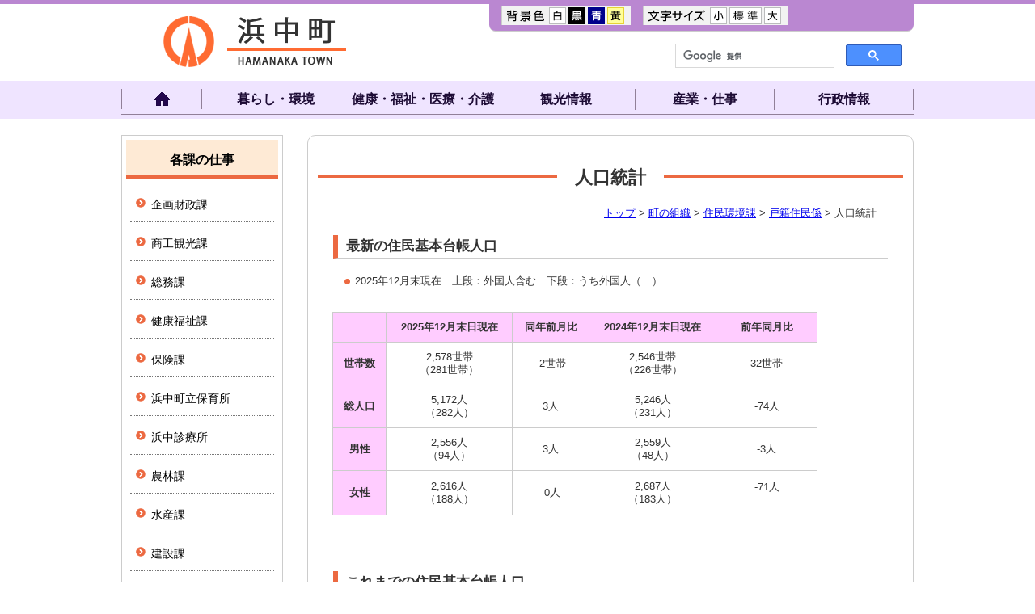

--- FILE ---
content_type: text/html
request_url: https://www.townhamanaka.jp/kakuka/juuminkankyouka/kosekijuumin/2017-0428-1510-29.html
body_size: 5893
content:
<?xml version="1.0" encoding="UTF-8"?>
<!DOCTYPE html PUBLIC "-//W3C//DTD XHTML 1.0 Transitional//EN" "http://www.w3.org/TR/xhtml1/DTD/xhtml1-transitional.dtd">
<html xmlns="http://www.w3.org/1999/xhtml" xml:lang="ja" lang="ja">
<head>
<meta http-equiv="Content-Type" content="text/html; charset=UTF-8" />
<meta http-equiv="Content-Style-Type" content="text/css" />
<meta http-equiv="Content-Script-Type" content="text/javascript" />
<title>人口統計｜町の組織｜浜中町ホームページ</title>
<meta name="description" content="北海道浜中町の公式ホームページです。霧多布湿原や数々の湾と島を有する自然豊かな漁業と酪農の町です。町の情報や住民の皆様へのお知らせなどをお届けいたします。" />
<meta name="keywords" content="浜中町,北海道,霧多布,湿原,酪農,漁業,牛乳,温泉,岬,灯台,はなみずき,ロケ地,乗馬,昆布,エゾカンゾウ,はなしょうぶ,わたすげ,ルパン三世,モンキーパンチ,風力発電,風車,カヌー,エトピリカ,白樺,展望台" />
<meta name="copyright" content="HAMANAKA Town" />
<meta name="author" content="北海道浜中町" />
<link rel="stylesheet" type="text/css" href="../../../css/base.css" media="all" />
<link rel="stylesheet" type="text/css" href="../../../css/content.css" media="all" />
<link rel="stylesheet" type="text/css" href="../../../css/block.css" media="all" />
<!-- WCVPASTE!html!../../../parts-head.html --><link rel="stylesheet" type="text/css" href="/css/bg_w.css" media="screen" id="bgcolor" />
<link rel="alternate stylesheet" type="text/css" href="/css/bg_bk.css" title="背景色－黒" media="screen" />
<link rel="alternate stylesheet" type="text/css" href="/css/bg_bl.css" title="背景色－青" media="screen" />
<link rel="alternate stylesheet" type="text/css" href="/css/bg_yl.css" title="背景色－黄色" media="screen" />
<link rel="shortcut icon" href="../../../images/base/favicon.ico" />
<script type="text/javascript" src="/js/jquery.js"></script>
<script type="text/javascript" src="/js/jquery.cookie.js"></script>
<script type="text/javascript" src="/js/base.js"></script>
<script type="text/javascript" src="/js/jquery.bxslider.js"></script>
<meta name="google-translate-customization" content="7ee16042a21fa75c-29e15a60ef1a8c20-g207aa86d54f784ea-1d" />
<meta name="viewport" content="width=device-width, user-scalable=no, initial-scale=1, maximum-scale=1" />

<script>
  (function(i,s,o,g,r,a,m){i['GoogleAnalyticsObject']=r;i[r]=i[r]||function(){
  (i[r].q=i[r].q||[]).push(arguments)},i[r].l=1*new Date();a=s.createElement(o),
  m=s.getElementsByTagName(o)[0];a.async=1;a.src=g;m.parentNode.insertBefore(a,m)
  })(window,document,'script','https://www.google-analytics.com/analytics.js','ga');

  ga('create', 'UA-96259833-1', 'auto');
  ga('send', 'pageview');

</script><!-- /WCVPASTE -->
<!-- WCVINDEX!../../../index.html#shinchaku-top -->
<!-- WCVINDEX!../../../shinchaku/index.html#shinchaku_list -->
<!-- WCVINDEX!../index.html#oshirase -->
<!-- WCVINDEX!../list.html#oshirase -->
<!-- WCVINDEX!../../index.html#oshirase -->
<!-- WCVINDEX!../../list.html#oshirase -->
<!-- WCVINDEX!../../../rss/feed.rss#rss1 -->
<!-- WCVINDEX!../../../rss/feed.rss#rss2 -->
</head>
<body>
<!-- ヘッダーここから -->
<div id="header">
<!-- WCVPASTE!html!../../../parts-header.html --><script type="text/javascript" src="/js/smartphone.js"></script>
<script type="text/javascript" src="/js/spconfig.js"></script>
<div id="header-main">
<h1 id="header-logo"><!-- WCVIMAGE!limit235 --><a href="../../../index.html"><img src="../../../images/base/header-logo.png" alt="浜中町" width="235" height="75" /></a></h1>
<div id="header-belt">
<p id="header-skipnavi"><a href="#content">本文へ移動する</a></p>
<noscript><p id="header-noscript">文字サイズ・背景色の変更、サイト内検索、翻訳機能が利用できます。Javascriptを有効にしてください。</p></noscript>
<dl id="header-bgcolor">
    <dt><img src="../../../images/base/header-bgcolor_title.gif" alt="背景色" width="48" height="21" /></dt>
    <dd id="bg_w"><img src="../../../images/base/header-bgcolor_wh.gif" alt="白" width="21" height="21" title="背景色を白に変更する" /></dd>
    <dd id="bg_bk"><img src="../../../images/base/header-bgcolor_bk.gif" alt="黒" width="21" height="21" title="背景色を黒に変更する" /></dd>
    <dd id="bg_bl"><img src="../../../images/base/header-bgcolor_bl.gif" alt="青" width="21" height="21" title="背景色を青に変更する" /></dd>
    <dd id="bg_yl"><img src="../../../images/base/header-bgcolor_yl.gif" alt="黄" width="21" height="21" title="背景色を黄色に変更する" /></dd>
</dl>
<dl id="header-fontsize">
    <dt><img src="../../../images/base/header-fontsize_title.gif" alt="文字サイズ" width="72" height="21" /></dt>
    <dd id="fontsize_s"><img src="../../../images/base/header-fontsize_small.gif" alt="小さく" width="21" height="21" title="文字サイズを小さくする" /></dd>
    <dd id="fontsize_m"><img src="../../../images/base/header-fontsize_reset.gif" alt="標準" width="40" height="21" title="文字サイズを標準にする" /></dd>
    <dd id="fontsize_l"><img src="../../../images/base/header-fontsize_large.gif" alt="大さく" width="21" height="21" title="文字サイズを大きくする" /></dd>
</dl>
<div id="header-translate">
<div id="google_translate_element"></div><script type="text/javascript">
function googleTranslateElementInit() {
  new google.translate.TranslateElement({pageLanguage: 'ja', includedLanguages: 'en,ja,zh-CN,zh-TW', layout: google.translate.TranslateElement.InlineLayout.SIMPLE}, 'google_translate_element');
}
</script><script type="text/javascript" src="//translate.google.com/translate_a/element.js?cb=googleTranslateElementInit"></script>
</div>
</div>
<div id="header-search">
<script>
(function() {
	var cx = '010535082649582124202:sq1r6ey2mwo';
	var gcse = document.createElement('script');
	gcse.type = 'text/javascript';
    gcse.async = true;
    gcse.src = 'https://cse.google.com/cse.js?cx=' + cx;
    var s = document.getElementsByTagName('script')[0];
    s.parentNode.insertBefore(gcse, s);
})();
</script>
<gcse:searchbox-only></gcse:searchbox-only>
</div>
</div>
<!-- スマートフォン用ここから -->
<p id="sp_menu_btn"><a href="javascript:void(0);">MENU</a></p>
<div id="sp_navi_wrap">
<p id="top_close"><a class="close" href="javascript:void(0);">閉じる</a></p>
<div id="sp_navi">
<ul>
<!-- WCVTABLE!rows/sp-menu.rows -->
<!-- wcvrow!SPメニュー!14909522930 -->
<li><!-- wcvtext --><a href="../../../index.html">ホーム</a><!-- /wcvtext --></li>
<!-- /wcvrow -->
<!-- wcvrow!SPメニュー!14909522931 -->
<li><!-- wcvtext --><a href="../../../kurashi_kankyou/index.html">暮らし・環境</a><!-- /wcvtext --></li>
<!-- /wcvrow -->
<!-- wcvrow!SPメニュー!14909522932 -->
<li><!-- wcvtext --><a href="../../../kenkou_fukushi_iryou/index.html">健康・福祉・医療・介護</a><!-- /wcvtext --></li>
<!-- /wcvrow -->
<!-- wcvrow!SPメニュー!14909522933 -->
<li><!-- wcvtext --><a href="../../../kankou/index.html">観光情報</a><!-- /wcvtext --></li>
<!-- /wcvrow -->
<!-- wcvrow!SPメニュー!14909522934 -->
<li><!-- wcvtext --><a href="../../../sangyou_shigoto/index.html">産業・仕事</a><!-- /wcvtext --></li>
<!-- /wcvrow -->
<!-- wcvrow!SPメニュー!14909524610 -->
<li><!-- wcvtext --><a href="../../../gyousei/index.html">行政情報</a><!-- /wcvtext --></li>
<!-- /wcvrow -->
<!-- /WCVTABLE -->
</ul>
<ul id="sp_navi_sub">
<!-- WCVTABLE!rows/sp-menu.rows -->
<!-- wcvrow!SPメニュー!14909525580 -->
<li><!-- wcvtext --><a href="../../../website/2017-0402-2251-12.html">サイトポリシー</a><!-- /wcvtext --></li>
<!-- /wcvrow -->
<!-- wcvrow!SPメニュー!14909525583 -->
<li><!-- wcvtext --><a href="../../../website/sitemap.html">サイトマップ</a><!-- /wcvtext --></li>
<!-- /wcvrow -->
<!-- wcvrow!SPメニュー!14909525585 -->
<li><!-- wcvtext --><a href="../../../contact/index.html">ご意見・ご要望</a><!-- /wcvtext --></li>
<!-- /wcvrow -->
<!-- /WCVTABLE --></ul>
<p id="bottom_close"><a class="close" href="javascript:void(0);">閉じる</a></p>
</div>
</div>
<!-- /スマートフォン用ここまで --><!-- /WCVPASTE -->
<div id="globalnavi_wrapper">
<!-- WCVPASTE!html!../../../parts-globalnavi.html --><ul id="globalnavi">
    <li id="globalnavi-top"><a href="../../../index.html"><img src="../../../images/gmenu/globalnavi-top.gif" alt="ホーム" /></a></li>
    <li id="globalnavi-kurashi"><!-- WCVTEXT --><a href="../../../kurashi_kankyou/index.html">暮らし・環境</a><!-- /WCVTEXT --></li>
    <li id="globalnavi-kenkou"><!-- WCVTEXT --><a href="../../../kenkou_fukushi_iryou/index.html">健康・福祉・医療・介護</a><!-- /WCVTEXT --></li>
    <li id="globalnavi-kyouiku"><!-- WCVTEXT --><a href="../../../kankou/index.html">観光情報</a><!-- /WCVTEXT --></li>
    <li id="globalnavi-sangyou"><!-- WCVTEXT --><a href="../../../sangyou_shigoto/index.html">産業・仕事</a><!-- /WCVTEXT --></li>
    <li id="globalnavi-gyousei"><!-- WCVTEXT --><a href="../../../gyousei/index.html">行政情報</a><!-- /WCVTEXT --></li>
</ul><!-- /WCVPASTE -->
</div>
</div>
<!-- ヘッダーここまで -->

<hr class="hide" />

<!-- コンテンツここから -->
    
<div id="container">
<div id="content">
    <h1><span><!-- WCVTITLE -->人口統計<!-- /WCVTITLE --></span></h1>
    <p id="crumb"><!-- WCVCRUMBS!&gt;!pc --><a href="../../../index.html">トップ</a> &gt; <a href="../../">町の組織</a> &gt; <a href="../">住民環境課</a> &gt; <a href="./">戸籍住民係</a> &gt; 人口統計<!-- /WCVCRUMBS --></p>
    <!-- WCVTABLE!../../../rows/import.rows -->
    <!-- WCVROW!編集!0001 -->
    <!-- wcvx_area_editor!0 --><h3>最新の住民基本台帳人口</h3>

<ul>
	<li>2025年12月末現在　上段：外国人含む　下段：うち外国人（　）</li>
</ul>

<table border="1" cellpadding="1" cellspacing="1" style="width: 600px; height: 200px;">
	<tbody>
		<tr>
			<td style="text-align: center; background-color: rgb(255, 204, 255);">&nbsp;</td>
			<td style="text-align: center; background-color: rgb(255, 204, 255);"><strong>2025年12月末日現在</strong></td>
			<td style="text-align: center; background-color: rgb(255, 204, 255);"><strong>同年前月比</strong></td>
			<td style="text-align: center; background-color: rgb(255, 204, 255);"><strong>2024年12月末日現在</strong></td>
			<td style="text-align: center; background-color: rgb(255, 204, 255);"><strong>前年同月比</strong></td>
		</tr>
		<tr>
			<td style="text-align: center; background-color: rgb(255, 204, 255);"><strong>世帯数</strong></td>
			<td style="text-align: center;">2,578世帯<br />
			（281世帯）</td>
			<td style="text-align: center;">-2世帯</td>
			<td style="text-align: center;">2,546世帯<br />
			（226世帯）</td>
			<td style="text-align: center;">32世帯</td>
		</tr>
		<tr>
			<td style="text-align: center; background-color: rgb(255, 204, 255);"><strong>総人口</strong></td>
			<td style="text-align: center;">5,172人<br />
			（282人）</td>
			<td style="text-align: center;">3人</td>
			<td style="text-align: center;">5,246人<br />
			（231人）</td>
			<td style="text-align: center;">-74人</td>
		</tr>
		<tr>
			<td style="text-align: center; background-color: rgb(255, 204, 255);"><strong>男性</strong></td>
			<td style="text-align: center;">2,556人<br />
			（94人）</td>
			<td style="text-align: center;">3人</td>
			<td style="text-align: center;">2,559人<br />
			（48人）</td>
			<td style="text-align: center;">-3人</td>
		</tr>
		<tr>
			<td style="text-align: center; background-color: rgb(255, 204, 255);"><strong>女性</strong></td>
			<td style="text-align: center;">2,616人<br />
			（188人）</td>
			<td style="text-align: center;">&nbsp;0人</td>
			<td style="text-align: center;">2,687人<br />
			（183人）</td>
			<td style="text-align: center;">
			<p>-71人</p>
			</td>
		</tr>
	</tbody>
</table>

<p>　　</p>

<h3>これまでの住民基本台帳人口　</h3>

<ul>
	<li>上段：外国人含む　　下段：うち外国人（　）</li>
</ul>

<table border="1" cellpadding="1" cellspacing="1" style="width: 600px;">
	<tbody>
		<tr>
			<td style="text-align: center; background-color: rgb(255, 204, 255);">&nbsp;</td>
			<td style="text-align: center; background-color: rgb(255, 204, 255);"><strong>総人口</strong></td>
			<td style="text-align: center; background-color: rgb(255, 204, 255);"><strong>男性</strong></td>
			<td style="text-align: center; background-color: rgb(255, 204, 255);"><strong>女性</strong></td>
			<td style="text-align: center; background-color: rgb(255, 204, 255);"><strong>世帯数</strong></td>
		</tr>
		<tr>
			<td style="text-align: center; background-color: rgb(255, 204, 255);">
			<p><strong>2025年11月</strong></p>
			</td>
			<td style="text-align: center;">5,169人<br />
			（275人）</td>
			<td style="text-align: center;">2,553人<br />
			（88人）</td>
			<td style="text-align: center;">2,616人<br />
			（187人）</td>
			<td style="text-align: center;">2,580世帯<br />
			（274世帯）</td>
		</tr>
		<tr>
			<td style="text-align: center; background-color: rgb(255, 204, 255);">
			<p><strong>2025年10月</strong></p>
			</td>
			<td style="text-align: center;">5,168人<br />
			（270人）</td>
			<td style="text-align: center;">2,552人<br />
			（86人）</td>
			<td style="text-align: center;">2,616人<br />
			（184人）</td>
			<td style="text-align: center;">2,578世帯<br />
			（269世帯）</td>
		</tr>
		<tr>
			<td style="text-align: center; background-color: rgb(255, 204, 255);"><strong>2025年9月</strong></td>
			<td style="text-align: center;">5,173人<br />
			（270人）</td>
			<td style="text-align: center;">2,552人<br />
			（85人）</td>
			<td style="text-align: center;">2,621人<br />
			（185人）</td>
			<td style="text-align: center;">2,580世帯<br />
			（269世帯）</td>
		</tr>
		<tr>
			<td style="text-align: center; background-color: rgb(255, 204, 255);"><strong>2025年８月</strong></td>
			<td style="text-align: center;">5,185人<br />
			（267人）</td>
			<td style="text-align: center;">2,556人<br />
			（84人）</td>
			<td style="text-align: center;">2,629人<br />
			（183人）</td>
			<td style="text-align: center;">2,588世帯<br />
			（266世帯）</td>
		</tr>
		<tr>
			<td style="text-align: center; background-color: rgb(255, 204, 255);"><strong>2025年７月</strong></td>
			<td style="text-align: center;">5,182人<br />
			（267人）</td>
			<td style="text-align: center;">2,553人<br />
			（81人）</td>
			<td style="text-align: center;">2,629人<br />
			（186人）</td>
			<td style="text-align: center;">2,582世帯<br />
			（263世帯）</td>
		</tr>
		<tr>
			<td style="text-align: center; background-color: rgb(255, 204, 255);"><strong>2025年6月</strong></td>
			<td style="text-align: center;">5,171人<br />
			（250人）</td>
			<td style="text-align: center;">2,548人<br />
			（69人）</td>
			<td style="text-align: center;">2,623人<br />
			（181人）</td>
			<td style="text-align: center;">2,565世帯<br />
			（246世帯）</td>
		</tr>
		<tr>
			<td style="text-align: center; background-color: rgb(255, 204, 255);"><strong>2025年5月</strong></td>
			<td style="text-align: center;">5,169人<br />
			（234人）</td>
			<td style="text-align: center;">2,551人<br />
			（64人）</td>
			<td style="text-align: center;">2,618人<br />
			（170人）</td>
			<td style="text-align: center;">2,558世帯<br />
			（230世帯）</td>
		</tr>
		<tr>
			<td style="text-align: center; background-color: rgb(255, 204, 255);"><strong>2025年４月</strong></td>
			<td style="text-align: center;">5,184人<br />
			（244人）</td>
			<td style="text-align: center;">2,553人<br />
			（61人）</td>
			<td style="text-align: center;">2,631人<br />
			（183人）</td>
			<td style="text-align: center;">2,572世帯<br />
			（240世帯）</td>
		</tr>
		<tr>
			<td style="text-align: center; background-color: rgb(255, 204, 255);">
			<p><strong>2025年３月</strong></p>
			</td>
			<td style="text-align: center;">5,149人<br />
			（233人）</td>
			<td style="text-align: center;">2,520人<br />
			（55人）</td>
			<td style="text-align: center;">2,629人<br />
			（178人）</td>
			<td style="text-align: center;">2,523世帯<br />
			（230世帯）</td>
		</tr>
		<tr>
			<td style="text-align: center; background-color: rgb(255, 204, 255);"><strong>2025年2月</strong></td>
			<td style="text-align: center;">5,220人<br />
			（227人）</td>
			<td style="text-align: center;">2,551人<br />
			（51人）</td>
			<td style="text-align: center;">2,669人<br />
			（176人）</td>
			<td style="text-align: center;">2,532世帯<br />
			（221世帯）</td>
		</tr>
		<tr>
			<td style="text-align: center; background-color: rgb(255, 204, 255);"><strong>2025年1月</strong></td>
			<td style="text-align: center;">5,233人<br />
			（229人）</td>
			<td style="text-align: center;">2,552人<br />
			（48人）</td>
			<td style="text-align: center;">2,681人<br />
			（181人）</td>
			<td style="text-align: center;">2,539世帯<br />
			（224世帯）</td>
		</tr>
		<tr>
			<td style="text-align: center; background-color: rgb(255, 204, 255);"><strong>2024年12月</strong></td>
			<td style="text-align: center;">5,246人<br />
			（231人）</td>
			<td style="text-align: center;">2,559人<br />
			（48人）</td>
			<td style="text-align: center;">2,687人<br />
			（183人）</td>
			<td style="text-align: center;">2,546世帯<br />
			（226世帯）</td>
		</tr>
	</tbody>
</table>
<!-- /wcvx_area_editor -->
    <!-- /WCVROW -->
    <!-- WCVROW!お問い合わせ先!0002 -->
    <div class="contactarea">
        <h2><span>この記事に関するお問い合わせ先</span></h2>
        <!-- WCVTABLE!../../../rows/sign.rows -->
        <!-- WCVROW!署名KIT!0003 -->
        <!-- WCVX_sign_manage|24!1 --><p>浜中町役場 住民環境課 戸籍住民係<br />
〒088-1592 北海道厚岸郡浜中町湯沸445番地<br />
電話番号：0153-62-2184</p><!-- /WCVX_sign_manage -->
        <!-- /WCVROW -->
        <!-- /WCVTABLE -->
    </div>
    <!-- /WCVROW -->
        <!-- /WCVTABLE --><div id="newsicon">
        <!-- WCVIMAGE_FIX!newsicon --><img width="80" height="18" alt="お知らせアイコン" src="../../../images/icon/shinchaku_oshirase.gif" />
    </div> 
    <div class="btt_top">
        <p class="btt"><a href="#header">ページの先頭へ</a></p>
    </div>
</div>

<hr class="hide" />

<div id="side">
    <!-- WCVPASTE!html!../../parts-sidemenu.html --><ul id="sidenavi">
    <!-- WCVPARAM!stay_class!stay -->
    <!-- WCVTABLE!../rows/side/sidenavi1.rows -->
    <!-- WCVROW!サイドナビ(2階層目以降)!0001 -->
    <li><!-- WCVTEXT --><a href="../../index.html"><span class="text_black">各課の仕事</span></a><!-- /WCVTEXT -->
        <ul>
            <!-- WCVTABLE!../rows/side/sidenavi2.rows -->
            <!-- WCVROW!サイドナビ(2階層目追加)!0003 -->
            <li><!-- WCVTEXT --><a href="../../kikakuzaiseika/index.html">企画財政課</a><!-- /WCVTEXT --></li>
            <!-- /WCVROW -->
            <!-- WCVROW!サイドナビ(2階層目追加)!14452362990 -->
            <li><!-- WCVTEXT --><a href="../../syoukoukankouka/index.html">商工観光課</a><!-- /WCVTEXT --></li>
            <!-- /WCVROW -->
            <!-- WCVROW!サイドナビ(2階層目追加)!14452362991 -->
            <li><!-- WCVTEXT --><a href="../../soumuka/index.html">総務課</a><!-- /WCVTEXT --></li>
            <!-- /WCVROW -->
            <!-- WCVROW!サイドナビ(2階層目追加)!14879417940 -->
<li><!-- WCVTEXT --><a href="../../kenkoufukushika/index.html">健康福祉課</a><!-- /WCVTEXT --></li>
<!-- /WCVROW -->
<!-- WCVROW!サイドナビ(2階層目追加)!16488006870 -->
<li><!-- WCVTEXT --><a href="../../hokenka/index.html">保険課</a><!-- /WCVTEXT --></li>
<!-- /WCVROW -->
<!-- WCVROW!サイドナビ(2階層目追加)!14879417941 -->
<li><!-- WCVTEXT --><a href="../../hoikujyo/index.html">浜中町立保育所</a><!-- /WCVTEXT --></li>
<!-- /WCVROW -->
<!-- WCVROW!サイドナビ(2階層目追加)!14879417942 -->
<li><!-- WCVTEXT --><a href="../../hamanakashinryoujyo/index.html">浜中診療所</a><!-- /WCVTEXT --></li>
<!-- /WCVROW -->
<!-- WCVROW!サイドナビ(2階層目追加)!14879417943 -->
<li><!-- WCVTEXT --><a href="../../nourinka/index.html">農林課</a><!-- /WCVTEXT --></li>
<!-- /WCVROW -->
<!-- WCVROW!サイドナビ(2階層目追加)!14879417944 -->
<li><!-- WCVTEXT --><a href="../../suisanka/index.html">水産課</a><!-- /WCVTEXT --></li>
<!-- /WCVROW -->
<!-- WCVROW!サイドナビ(2階層目追加)!14879417945 -->
<li><!-- WCVTEXT --><a href="../../kensetuka/index.html">建設課</a><!-- /WCVTEXT --></li>
<!-- /WCVROW -->
<!-- WCVROW!サイドナビ(2階層目追加)!14879417946 -->
<li><!-- WCVTEXT --><a href="../../jougesuidouka/index.html">上下水道課</a><!-- /WCVTEXT --></li>
<!-- /WCVROW -->
<!-- WCVROW!サイドナビ(2階層目追加)!14879417947 -->
<li><!-- WCVTEXT --><a href="../index.html">住民環境課</a><!-- /WCVTEXT --></li>
<!-- /WCVROW -->
<!-- WCVROW!サイドナビ(2階層目追加)!16488007010 -->
<li><!-- WCVTEXT --><a href="../hamanaka_shisyo/index.html">浜中支所</a><!-- /WCVTEXT --></li>
<!-- /WCVROW -->
<!-- WCVROW!サイドナビ(2階層目追加)!16488007011 -->
<li><!-- WCVTEXT --><a href="../tyanai_shisyo/index.html">茶内支所</a><!-- /WCVTEXT --></li>
<!-- /WCVROW -->
<!-- WCVROW!サイドナビ(2階層目追加)!14879417948 -->
<li><!-- WCVTEXT --><a href="../../zeimuka/index.html">税務課</a><!-- /WCVTEXT --></li>
<!-- /WCVROW -->
<!-- WCVROW!サイドナビ(2階層目追加)!14879418130 -->
<li><!-- WCVTEXT --><a href="../../bousaitaisaku/index.html">防災対策室</a><!-- /WCVTEXT --></li>
<!-- /WCVROW -->
<!-- WCVROW!サイドナビ(2階層目追加)!14879418131 -->
<li><!-- WCVTEXT --><a href="../../kanrika/index.html">教育委員会管理課</a><!-- /WCVTEXT --></li>
<!-- /WCVROW -->
<!-- WCVROW!サイドナビ(2階層目追加)!14879418132 -->
<li><!-- WCVTEXT --><a href="../../shidoushitsu/2017-0307-2140-13.html">教育委員会指導室</a><!-- /WCVTEXT --></li>
<!-- /WCVROW -->
<!-- WCVROW!サイドナビ(2階層目追加)!14879418133 -->
<li><!-- WCVTEXT --><a href="../../kyouikuiinkaisyougaigakusyuka/index.html">教育委員会生涯学習課</a><!-- /WCVTEXT --></li>
<!-- /WCVROW -->
<!-- WCVROW!サイドナビ(2階層目追加)!14888951550 -->
<li><!-- WCVTEXT --><a  href="../../sougoubunkacenter/index.html">教育委員会総合文化センター</a><!-- /WCVTEXT --></li>
<!-- /WCVROW -->
<!-- WCVROW!サイドナビ(2階層目追加)!14888951551 -->
<li><!-- WCVTEXT --><a  href="../../gakkoukyuusyokucenter/index.html">浜中町学校給食センター</a><!-- /WCVTEXT --></li>
<!-- /WCVROW -->
<!-- WCVROW!サイドナビ(2階層目追加)!14888951552 -->
<li><!-- WCVTEXT --><a  href="../../koutougakkou/2017-0307-2127-13.html">霧多布高等学校</a><!-- /WCVTEXT --></li>
<!-- /WCVROW -->
<!-- WCVROW!サイドナビ(2階層目追加)!14888951553 -->
<li><!-- WCVTEXT --><a  href="../../gikaijimukyoku/index.html">議会事務局</a><!-- /WCVTEXT --></li>
<!-- /WCVROW -->
<!-- WCVROW!サイドナビ(2階層目追加)!14879418134 -->
<li><!-- WCVTEXT --><a href="../../kansajimukyoku/index.html">監査事務局</a><!-- /WCVTEXT --></li>
<!-- /WCVROW -->
<!-- WCVROW!サイドナビ(2階層目追加)!14879418135 -->
<li><!-- WCVTEXT --><a href="../../senkyokanriiinkaijimukyoku/index.html">選挙管理委員会事務局</a><!-- /WCVTEXT --></li>
<!-- /WCVROW -->
<!-- WCVROW!サイドナビ(2階層目追加)!14879418136 -->
<li><!-- WCVTEXT --><a href="../../nougyouiinkaijimukyoku/index.html">農業委員会事務局</a><!-- /WCVTEXT --></li>
<!-- /WCVROW -->
<!-- /WCVTABLE -->
        </ul>
    </li>
    <!-- /WCVROW -->
    <!-- /WCVTABLE --></ul>
<!-- WCVTABLE!../rows/side-banner.rows -->
<!-- /WCVTABLE --><!-- /WCVPASTE -->
</div>

</div>
<!-- コンテンツここまで -->

<hr class="hide" />

<!-- フッターここから -->
<!-- WCVPASTE!html!../../../parts-footer.html --><!-- スマートフォン表示切替ここから -->
<div id="modeswitch" style="display:none;">
<dl>
<dt>表示：</dt>
<dt><a id="modeswitch1" href="#header">スマートフォン</a></dt>
<dt><a id="modeswitch2" href="#header">PC</a></dt>
</dl>
</div>
<!-- /スマートフォン表示切替ここまで -->
<div id="footer">
<div id="footer-inner">
    <p class="footer-name"><span><!-- WCVTEXT -->浜中町役場<!-- /WCVTEXT --></span><!-- WCVTEXT -->笑顔輝く共創のふるさとを　未来へ　自然とともに生きる　豊かな大地と海のまち　はまなか<!-- /WCVTEXT --></p>
    <address><!-- WCVTEXT -->〒088-1592　北海道厚岸郡浜中町湯沸445番地　電話番号 0153-62-2111(代表)　Fax番号 0153-62-2229<!-- /WCVTEXT --></address>
    <ul id="footer-navi">
    <!-- WCVTABLE!rows/list.rows -->
		<!--wcvrow!リスト!0002--><li><!-- WCVTEXT --><a href="/rss/feed.rss">RSS</a><!-- /WCVTEXT --></li><!-- /WCVROW --><!--wcvrow!リスト!0004--><li><!-- WCVTEXT --><a href="../../../website/sitemap.html">サイトマップ</a><!-- /WCVTEXT --></li><!-- /WCVROW --><!--wcvrow!リスト!0001--><li><!-- WCVTEXT --><a href="../../../website/2017-0402-2251-12.html">サイトポリシー</a><!-- /WCVTEXT --></li><!-- /WCVROW -->
        
		        
                <!--wcvrow!リスト!0006--><li><!-- WCVTEXT --><a href="../../../contact/index.html">ご意見・ご要望</a><!-- /WCVTEXT --></li><!-- /WCVROW -->
    <!-- /WCVTABLE --></ul>
</div>
</div>
<p id="footer-copyright"><!-- WCVTEXT -->Copyright &copy; 2016 HAMANAKA Town Office. All Rights Reserved.<!-- /WCVTEXT --></p><!-- /WCVPASTE -->
<!-- フッターここまで -->
<script type="text/javascript" src="/_Incapsula_Resource?SWJIYLWA=719d34d31c8e3a6e6fffd425f7e032f3&ns=1&cb=968999717" async></script></body>
</html>

--- FILE ---
content_type: text/css
request_url: https://www.townhamanaka.jp/css/base.css
body_size: 3434
content:
@charset "UTF-8";

/* =========================================================================
　base.css （全ページ共通の設定）

　目　次

　1.リセット
　2.body
　3.各要素
　4.ヘッダー
　5.コンテナ（コンテンツ＋サイド）
　6.コンテンツ
　7.サイド
　8.フッター
========================================================================= */

/* -------------------------------------------------------------------------
 1.リセット
------------------------------------------------------------------------- */
html,body,div,
blockquote,pre,
dl,dt,dd,
form,input,textarea,select,option,optgroup,button,label,fieldset,legend {
	font-size: 100%;
	margin: 0;
	padding: 0;
}
img {
	border: 0;
	vertical-align: bottom;
}

/* -------------------------------------------------------------------------
 2.body
------------------------------------------------------------------------- */
body {
	min-width: 980px;
	color: #333;
	font-size: 80%;
	font-family: 'Lucida Grande', 'Hiragino Kaku Gothic ProN', Meiryo, sans-serif;
	background: #FFF;
	line-height: 1.2;
}

/* テキストリンクの設定
---------------------------------------------------------------------- */
a:link {
}
a:visited {
}
a:hover,
a:active,
a:focus {
	color: #F00;
}

/* 非表示の設定
---------------------------------------------------------------------- */
hr.hide {
	display: none;
}

/* -------------------------------------------------------------------------
 3.各要素
------------------------------------------------------------------------- */

/* h1
---------------------------------------------------------------------- */
h1 {
	font-size: 170%;
	font-weight: bold;
	margin: 0 0 20px;
	padding: 25px 5px;
	line-height: 1.1;
	text-align: center;
}

#content h1 {
    position: relative;
    margin: 15px 12px 0;
    padding: 25px 0px;
    overflow: hidden;
}

#content h1 span {
	position: relative;
	z-index: 2;
	display: inline-block;
	margin: 0 2.5em;
	padding: 0 1em;
	background-color: #fff;
	text-align: left;
}
#content h1:after{
	position: absolute;
	top: 45%;
	z-index: 1;
	content: '';
	display: block;
	width: 100%;
	height: 4px;
	background-color: #ec6941;
}

/* h2
---------------------------------------------------------------------- */
h2 {
	clear: both;
	font-size: 150%;
	font-weight: bold;
	margin: 20px;
	padding: 10px 5px;
	border-bottom: 8px solid #5b3982;
	line-height: 1.1;
	text-align: center;
}

#content h2 {
    position: relative;
    padding: 10px 25px;
    border: 1px solid #ccc;
    text-align: left;
}

#content h2:after {
	position: absolute;
	top: 10%;
	left: 10px;
	content: '';
	width: 6px;
    height: 80%;
	background-color: #ec6941;
}

/* 関連リンク、お問い合わせ先、ダウンロード */
#content .linkarea h2,
#content .contactarea h2,
#content .downloadarea h2 {
	margin: 0 15px 25px;
	padding: 8px 0;
	background: #FFF;
	border-radius: 10px 10px 0 0;
    border: none;
    text-align: center;
    overflow: hidden;
}

#content .linkarea h2 span,
#content .contactarea h2 span,
#content .downloadarea h2 span {
	position: relative;
	z-index: 2;
	display: inline-block;
	margin: 0 2.5em;
	padding: 0 1em;
	background-color: #fff;
	text-align: left;
}

#content .linkarea h2:after,
#content .contactarea h2:after,
#content .downloadarea h2:after {
    position: absolute;
	top: 45%;
	z-index: 1;
	content: '.';
	display: block;
	width: 100%;
	height: 4px;
	background-color: #ec6941;
    text-indent: -9999px;
}

/* お知らせ一覧 */
#content .oshirasearea h2 {
    padding: 10px 0 10px 57px;
    border: none;
    border-bottom: 4px solid #ec6941;
    background: url(../images/base/ohirase_bg.png) no-repeat 10px;
}
#content .oshirasearea h2:after {
    content: none;
}


.category-news h2 {
    position: relative;
    margin: 7px 12px 0;
    padding: 7px 0px 0;
    overflow: hidden;
    border-bottom: none;
    font-size: 130%;
}
.category-news h2 span {
	position: relative;
	z-index: 2;
	display: inline-block;
	margin: 0 2.5em;
	padding: 0 1em;
	background-color: #efe4ff;
	text-align: left;
}
.category-news h2:after {
	position: absolute;
	top: 45%;
	z-index: 1;
	content: '';
	display: block;
	width: 100%;
	height: 4px;
	background-color: #c88ae9;
}

/* h3
---------------------------------------------------------------------- */
h3 {
	clear: both;
	font-size: 130%;
	font-weight: bold;
	margin: 15px 25px;
	padding: 3px 0 3px 10px;
	border-left: 7px solid #5b3982;
	line-height: 1.1;
}

#content h3 {
    margin: 20px 31px;
    padding: 5px 0 5px 10px;
    border-left: 6px solid #ec6941;
    border-bottom: 1px solid #ccc;
}

/* h4
---------------------------------------------------------------------- */
h4 {
	clear: both;
	font-size: 120%;
	font-weight: bold;
	margin: 15px 28px;
	padding: 1px 0 1px 8px;
	border-left: 5px solid #5b3982;
	line-height: 1.1;
}

#content h4 {
    margin: 15px 31px;
    padding: 3px 0 3px 10px;
    border-left: 6px solid #ec6941;
}

/* p
---------------------------------------------------------------------- */
p {
	font-size: 100%;
	margin: 0 30px 15px;
	padding: 0;
	line-height: 1.5;
}

/* ul,ol
---------------------------------------------------------------------- */
ul {
	font-size: 100%;
	margin: 10px 45px 20px;
	padding: 0;
	line-height: 1.3;
	list-style: none;
}
ul li {
	margin: 0;
	padding: 0 0 10px 13px;
	background: url(../images/base/li_bg.png) no-repeat 0 5px;
}
ol {
	font-size: 100%;
	margin: 10px 45px 20px 70px;
	padding: 0;
	line-height: 1.3;
}
ol li {
	margin: 0 0 10px;
	padding: 0;
}

/* table
---------------------------------------------------------------------- */
#content table {
	clear: both;
	margin: 0 30px 30px;
	padding: 0;
	border-collapse: collapse;
	border: 1px solid #CCC;
	border-spacing: 0;
	empty-cells: show;
}
#content caption {
	font-size: 120%;
	text-align: center;
	padding: 10px;
	font-weight: bold;
}
#content th {
	font-size: 100%;
	font-weight: bold;
	padding: 10px 5px;
	background: #F4F4F4;
	border: 1px solid #CCC;
	text-align: center;
	vertical-align: middle;
	line-height: 1.1;
}
#content td {
	font-size: 100%;
	padding: 10px;
	border: 1px solid #CCC;
	text-align: left;
	vertical-align: middle;
	line-height: 1.3;
}

/* hr
---------------------------------------------------------------------- */
hr {
	height: 0;
	margin: 15px 30px;
	padding: 0 0 5px;
	border: none;
	border-bottom: 1px dotted #AAA;
}

/* blockquote
---------------------------------------------------------------------- */
blockquote {
	margin: 0 30px 20px;
	padding: 15px;
	border:1px solid #999;
}
blockquote p {
	margin: 0;
}

/* -------------------------------------------------------------------------
 4.ヘッダー
------------------------------------------------------------------------- */
#header {
	background: #FFF;
    border-top: 5px solid #ba87d1;
}
#header:after {
	/*フロート対策*/
	content: "";
	display: block;
	clear: both;
	height: 0;
	visibility: hidden;
}
#header-belt {
    width: 525px;
    float: right;
    margin: 0 auto;
    padding: 3px 0 7px;
    background: #ba87d1;
    border-bottom: 1px solid #CCC;
    overflow: hidden;
    border-radius: 0 0 8px 8px;
}

/*-- フォームページ --*/
#header-belt.form-header-belt {
	width: 340px;
}


/* ナビゲーションを飛ばす
---------------------------------------------------------------------- */
p#header-skipnavi {
	/* CSS適用環境では非表示 */
	position: absolute;
	margin-left: -99999px;
}
p#header-noscript {
	margin: 0 0 10px;
	text-align: center;
}

/* 検索フォーム
---------------------------------------------------------------------- */
#header-search {
	float: right;
    margin: 0;
	padding: 15px 15px 0 20px;
}
#header-search form {
	margin: 0;
}
#header-search table {
	width: 280px;
	margin: 0;
	border-width: 0;
}
#header-search td.gsc-input input {
	width: 143px;
	margin: 0 2px 0 0;
	padding: 2px;
}
#header-search td.gsc-clear-button,
#header-search table.gsc-branding {
	display: none;
}

/* 翻訳フォーム
---------------------------------------------------------------------- */
#header-translate {
	float: left;
	padding: 0 0 0 15px;
}

/* 文字サイズ変更・背景色変更
---------------------------------------------------------------------- */
dl#header-fontsize,
dl#header-bgcolor {
	float: left;
	font-size: 100%;
	margin: 0;
    margin-left: 15px;
	padding: 1px 5px;
	border-left: 1px solid #CCC;
	background: #f2f2f2;
}
dl#header-fontsize {
	padding-right: 5px;
}
dl#header-fontsize dt,
dl#header-bgcolor dt {
	float: left;
	padding: 0 5px 0 0;
}
dl#header-fontsize dd,
dl#header-bgcolor dd {
	float: left;
	padding: 0 3px 0 0;
	cursor: pointer;
}

/* ヘッダーナビ
---------------------------------------------------------------------- */
ul#header-navi {
	float: right;
	margin: 0;
	padding: 1px 8px 0 0;
}
ul#header-navi li {
	float: left;
	font-size: 100%;
	padding: 0 7px 0 0;
	background: none;
}

/* ロゴ
---------------------------------------------------------------------- */
#header-main {
	clear: both;
	width: 980px;
	margin: 0 auto;
	padding: 0 0 10px;
	overflow: hidden;
}
h1#header-logo {
	float: left;
	margin: 0;
	padding: 10px 30px 0 50px;
	border: none;
}
p#header-catch {
	float: left;
	margin: 0;
	padding: 0 50px 0 0;
}
p#header-chara {
	float: left;
	margin: 0;
}

/* グローバルナビ
---------------------------------------------------------------------- */
#globalnavi_wrapper {
    padding: 5px 0;
    background: #efe4ff;
}
ul#globalnavi {
	clear: both;
	width: 980px;
	margin: 0 auto;
    border-bottom: 1px solid #918098;
}
ul#globalnavi:after {
	/*フロート対策*/
	content: "";
	display: block;
	clear: both;
	height: 0;
	visibility: hidden;
}
ul#globalnavi li {
	float: left;
    padding: 5px 0;
	background: none;
    box-sizing: border-box;
    font-size: 125%;
    text-align: center;
}
ul#globalnavi li a {
    display: block;
    padding: 3px 0;
    text-decoration: none;
    font-weight: bold;
    color: #1d0b35;
}

#globalnavi-top {
    width: 100px;
}
#globalnavi-kurashi {
    width: 182px;
}
#globalnavi-kenkou {
    width: 182px;
}
#globalnavi-kyouiku {
    width: 172px;
}
#globalnavi-sangyou {
    width: 172px;
}
#globalnavi-gyousei {
    width: 172px;
}
#globalnavi-top a {
    border-right: 1px solid #918098;
    border-left:  1px solid #918098;
}
#globalnavi-kurashi a,
#globalnavi-kenkou a,
#globalnavi-kyouiku a,
#globalnavi-sangyou a,
#globalnavi-gyousei a {
    border-right: 1px solid #918098;
}

/* 第２階層 */
ul#globalnavi ul {
	position: absolute;
	display: none;
	top: 44px;
	left: 10px;
	margin: 0;
	border-right: 1px solid #999;
	border-left: 1px solid #999;
	line-height: 1.2;
	z-index: 100;
	box-shadow: 0 1px 3px rgba(0, 0, 0, 0.4);
}
ul#globalnavi ul li {
	float: none;
}
ul#globalnavi ul li a {
	width: 141px;
	display: block;
	color: #333;
	padding: 12px 5px 12px 28px;
	background: #FFF url(../images/gmenu/globalnavi_li_li_bg.png) no-repeat 0 15px;
	border-bottom: 1px solid #999;
	text-decoration: none;
}
li#globalnavi-shisetsu ul li a {
	background-position: -174px 15px;
}
li#globalnavi-gyousei ul li a {
	background-position: -348px 15px;
}
li#globalnavi-kankou ul li a {
	background-position: -522px 15px;
}
ul#globalnavi ul li a:visited {
	color: #7D7D7D;
	text-decoration: none;
}
ul#globalnavi ul li a:hover,
ul#globalnavi ul li a:active,
ul#globalnavi ul li a:focus {
	color: #000;
	background-color: #EEE;
	text-decoration: none;
}

/* -------------------------------------------------------------------------
 5.コンテナ（コンテンツ＋サイドなし）
------------------------------------------------------------------------- */
#container,
#container-noside {
	clear: both;
	width: 980px;
	margin: 0 auto;
	padding: 20px 0;
	overflow: hidden;
}

/* -------------------------------------------------------------------------
 6.コンテンツ
------------------------------------------------------------------------- */
/* 下層ページ
---------------------------------------------------------------------- */

/* サイドあり */
#content {
	width: 748px;
	float: right;
	padding: 0 0 20px;
	background: #FFF;
	border: 1px solid #CCC;
    border-radius: 10px;
}

/* サイドなし */
#container-noside #content {
	width: 978px;
	float: none;
}

/* トップページ
---------------------------------------------------------------------- */
#top-content {
	width: 740px;
	float: left;
}
#top-content #content {
	width: 520px;
	float: right;
	padding: 0;
	background: transparent;
	border: none;
}
#top-leftcolumn {
	width: 200px;
	float: left;
}
#top-rightcolumn {
	width: 215px;
	float: right;
}

/* -------------------------------------------------------------------------
 7.サイド
------------------------------------------------------------------------- */
#side {
	width: 200px;
	float: left;
}

/* サイドナビ
---------------------------------------------------------------------- */
ul#sidenavi {
	margin: 0 0 15px;
	background: #FFF;
	border: 1px solid #CCC;
	line-height: 1.2;
	overflow: hidden;
	font-size: 125%;
    font-weight: bold;
}
ul#sidenavi li {
	padding: 0;
	background: none;
}
ul#sidenavi li a {
	display: block;
	color: #000;
	margin: 5px 5px 0;
	padding: 15px 5px 10px;
	background: #feead5;
	border-bottom: 5px solid #ec6941;
	text-decoration: none;
	text-align: center;
}
ul#sidenavi li a:visited {
	color: #000;
	text-decoration: none;
}
ul#sidenavi li a:hover,
ul#sidenavi li a:active,
ul#sidenavi li a:focus,
ul#sidenavi li a.stay,
ul#sidenavi li a.stay:visited {
	color: #000;
	background-color: #ffd2a4;
	text-decoration: none;
}

/* 第２階層 */
ul#sidenavi ul {
	margin: 5px;
	overflow: hidden;
	font-size: 90%;
    font-weight: normal;
}
ul#sidenavi ul li a {
	width: 152px;
	padding: 12px 0 12px 26px;
	background: url(../images/base/sidenavi_li_li_bg.png) no-repeat 0 13px;
	border-bottom: 1px dotted #777;
	text-align: left;
}

/* サイドバナー
---------------------------------------------------------------------- */
#side p {
	margin: 0 0 10px;
}

/* -------------------------------------------------------------------------
 8.フッター
------------------------------------------------------------------------- */
#footer {
	clear: both;
    overflow: hidden;
	background: #eadbfe;
}
#footer-inner {
	width: 980px;
	margin: 0 auto;
	padding: 0;
}

p.footer-name {
    margin: 0;
    padding: 20px 0 5px 20px;
    color: #36294a;
    font-weight: bold;
}

p.footer-name span {
    font-size: 125%;
    margin-right: 11px;
}
/* アドレス
---------------------------------------------------------------------- */
address {
	color: #000;
	font-style: normal;
	padding: 0 0 5px 20px;
	line-height: 1.4;
}
address img {
	padding: 0 0 12px;
}

/* フッターナビ
---------------------------------------------------------------------- */
ul#footer-navi {
	margin: 0;
	padding: 5px 10px 20px 10px;
    clear: both;
    overflow: hidden;
}
ul#footer-navi li {
	float: left;
	margin: 0 0 5px;
	padding: 0;
	background: none;
	border-left: 1px solid #AAA;
}
ul#footer-navi li:first-child {
	border-left: none;
}
ul#footer-navi li a {
	display: block;
	color: #000;
	padding: 1px 10px;
	text-decoration: none;
}
ul#footer-navi li a:visited {
	color: #666;
	text-decoration: none;
}
ul#footer-navi li a:hover,
ul#footer-navi li a:active,
ul#footer-navi li a:focus {
	color: #F00;
	text-decoration: underline;
}

/* ページの先頭へ
---------------------------------------------------------------------- */
p#footer-btt img:hover {
	opacity: 0;
	filter: alpha(opacity=0);
}

/* コピーライト
---------------------------------------------------------------------- */
p#footer-copyright {
	clear: both;
	margin: 0;
	padding: 7px 0;
	background: #ba87d1;
	border-top: 1px solid #CCC;
	border-bottom: 1px solid #CCC;
	line-height: 1.1;
	text-align: center;
	color: #000000;
	font-weight: bold;
}

/* スマートフォン用
 * ---------------------------------------------------------------------- */
p#sp_menu_btn,#sp_navi_wrap {
	display: none;
}
#sp_top {
	display: none;
}
#modeswitch {
    background: #6d6d6d none repeat scroll 0 0;
    border-radius: 6px;
    clear: both;
    color: #fff;
    font-size: 130%;
    margin: 20px 10px 15px;
    padding: 10px 0;
    text-align: center;
}
#modeswitch dt {
    display: inline;
}
#modeswitch dt a#modeswitch1 {
    border-right: 1px solid #ccc;
    padding-right: 7px;
}
#modeswitch a:link, #modeswitch a:visited, #modeswitch a:focus {
    color: #fff;
    text-decoration: underline;
}



--- FILE ---
content_type: text/css
request_url: https://www.townhamanaka.jp/css/content.css
body_size: 1957
content:
@charset "UTF-8";

/* =========================================================================
 content.css （下層ページ　コンテンツ内要素の設定）

　目　次

　1.パンくずリスト
　2.ページの先頭へ
　3.下層トップページ　目次
　4.お知らせ、関連リンク、お問い合わせ先、ダウンロード
　5.くらしの情報
　6.各課の仕事
========================================================================= */

/* -------------------------------------------------------------------------
 1.パンくずリスト
------------------------------------------------------------------------- */
p#crumb {
	margin: 0 45px 20px;
	line-height: 1.2;
	text-align: right;
}

/* -------------------------------------------------------------------------
 2.ページの先頭へ
------------------------------------------------------------------------- */
p.btt {
    background: url(../images/base/btt.png) no-repeat 8px;
    float: right;
    margin: 0;
    border: 1px solid #ccc;
    border-radius: 20px;
    font-size: 120%;
    font-weight: bold;
}
p.btt a {
    padding: 10px 20px 10px 40px;
    display: block;
    text-decoration: none;
    color: #000;
}
.btt_top {
	clear: both;
	overflow: hidden;
	margin: 20px 14px;
}
/* -------------------------------------------------------------------------
 3.下層トップページ　目次
------------------------------------------------------------------------- */
ul.mokuji {
	clear: both;
	font-size: 130%;
	margin: 0 25px 30px;
	overflow: hidden;
}
ul.mokuji li {
	float: left;
	padding: 0;
	background: none;
	border-bottom: 1px dotted #999;
}
ul.mokuji li a {
	width: 664px;
	display: block;
	padding: 12px 0 12px 34px;
	background: url(../images/base/mokuji_li_bg.png) no-repeat 13px 17px;
}

/* -------------------------------------------------------------------------
 4.お知らせ、関連リンク、お問い合わせ先、ダウンロード
------------------------------------------------------------------------- */

/* 共通
---------------------------------------------------------------------- */
.oshirasearea,
.linkarea,
.contactarea,
.downloadarea {
	clear: both;
	margin: 0 25px 30px;
	padding: 0 0 15px;
	border: 1px solid #CCC;
	border-radius: 10px;
}


/* お知らせ
---------------------------------------------------------------------- */
.oshirasearea {
	position: relative;
	padding: 0;
}
.oshirasearea h2 {
	margin: 0;
	border-bottom-color: #EB5246;
}
p.oshirasearea-list {
	position: absolute;
	top: 11px;
	right: 15px;
	margin: 0;
}
.oshirasearea dl {
	line-height: 1.3;
	overflow: hidden;
}
.oshirasearea dt {
	width: 9em;
	clear: both;
	float: left;
	margin: 0 10px 0 5px;
	padding: 11px 0;
	text-align: right;
}
.oshirasearea dd {
	margin: -1px 0 0;
	padding: 11px 10px 11px 15px;
	border-top: 1px dotted #999;
}
.oshirasearea dd img {
	margin: 0 0 0 6px;
	vertical-align: middle;
}
p.oshirasearea_all {
    border-top: 1px dotted #999;
    border-radius: 0 0 12px 12px;
    margin: 0;
    padding: 6px 0;
    text-align: center;
    background: #eeeeee;
}

p.oshirasearea_all a {
    display: block;
    color: #000;
    text-decoration: none;
}

/* 関連リンク
---------------------------------------------------------------------- */
.linkarea ul {
	margin: 0 30px 0 35px;
}

/* お問い合わせ先
---------------------------------------------------------------------- */
.contactarea p {
	margin: 0 30px 10px;
}

/* ダウンロード
---------------------------------------------------------------------- */
.downloadarea ul {
	margin: 0 30px 5px 35px;
}
.downloadarea hr {
	margin: 0 15px 15px;
}
#content .downloadarea .wcv-floatbox-left {
	margin: 0 15px 10px 20px;
}



/* -------------------------------------------------------------------------
 5.くらしの情報
------------------------------------------------------------------------- */

/* 共通
---------------------------------------------------------------------- */
#kurashi-scene,
#kurashi-tetsuzuki {
	margin: 0 25px 30px;
}
#kurashi-scene h2,
#kurashi-tetsuzuki h2 {
	margin: 0;
	padding: 6px 0;
	background: #FFF;
	border: 1px solid #CCC;
	border-bottom: 4px solid #F9A94B;
	border-radius: 10px 10px 0 0;
}

/* 生活シーンで探す
---------------------------------------------------------------------- */
#kurashi-scene ul {
	margin: 0;
	border: 1px solid #CCC;
	border-top: none;
	overflow: hidden;
}
#kurashi-scene li {
	float: left;
	padding: 0;
	background: none;
}

/* 暮らしの手続き案内
---------------------------------------------------------------------- */
#kurashi-tetsuzuki table {
	width: 100%;
	font-size: 110%;
	margin: 0;
}
#kurashi-tetsuzuki th {
	padding: 15px 25px;
	white-space: nowrap;
}
#kurashi-tetsuzuki td {
	color: #AAA;
	padding: 15px;
	line-height: 1.7;
}

/* -------------------------------------------------------------------------
 6.各課の仕事
------------------------------------------------------------------------- */
ul#gyousei-kakuka {
	clear: both;
	width: 718px;
	font-size: 120%;
	margin: 0 0 30px 30px;
	overflow: hidden;
}
ul#gyousei-kakuka li {
	float: left;
	margin: 0 40px 0 0;
	padding: 0;
	background: none;
	border-bottom: 1px dotted #999;
}
ul#gyousei-kakuka li a {
	width: 285px;
	display: block;
	padding: 12px 0 12px 34px;
	background: url(../images/base/mokuji_li_bg.png) no-repeat 13px 17px;
}

/* -------------------------------------------------------------------------
 7.お知らせ一覧
------------------------------------------------------------------------- */

#category_link {
    margin: 0 15px 0;
}
#category_link dt {
    margin: 0 10px 0 0;
    padding: 8px 5px 11px 13px;
    clear: both;
    float: left;
}
#category_link dt span {
    margin: 0 12px;
}
#category_link dd {
    margin: 0;
    padding: 10px 5px 11px 13px;
    border-bottom: 1px dotted #999;
}



/* -------------------------------------------------------------------------
 8.広報はまなか
------------------------------------------------------------------------- */
#content #public {
    margin: 10px 15px; 
}
#content .public-right {
    margin-right: 15px;
	float: right;
}
#content .public-left {
	margin-right: 270px;
	text-align: left;
}
#content ul#public-list,
#content ul.public-list {
	margin: 40px 45px 20px;
}
#content ul#public-list li,
#content ul.public-list li {
    margin-bottom: 7px;
    padding-bottom: 7px;
	border-bottom: 1px dotted #999;
}
#content ul#public-list li img,
#content ul.public-list li img {
	margin-left: 5px;
	margin-right: 5px;
}

/*回り込み解除・フロートクリア*/
#content .clearfix { /zoom : 1; }
#content .clearfix:after {
	content: "."; 
	display: block; 
	clear: both;
    text-indent: -9999px;
}

#content ul#public-year {
	margin: 0 0 15px 30px;
}
#content ul#public-year li {
	float: left;
	background: none;
	padding: 0;
	margin: 0 15px 15px 0;
	width: 220px;
	text-align: center;
	min-height: 330px;
}
#content ul#public-year li img.wcvimg-floatleft {
	float: none;
	margin: 0 0 10px;
	width: 200px;
	height: auto;
	border: 1px solid #CCC;
}
.kouhou_db-left {
	clear: both;
	margin-bottom: 15px;
	width: 25%;
	float: left;
	text-align: center;
}
.kouhou_db-right {
	float: right;
	width: 70%;
	margin-right: 30px;
}
.kouhou_db-right ul {
	margin-top: 0!important;
}
.kouhou_db-left p {
	margin: 0!important;
}

#content #public table {
    clear: none;
}
#content  #public img.wcvimg-floatleft {
    margin-right: 35px;
    margin-left: 35px;
    margin-top: 37px;
}

/*
 *20161115 広報　adobe用
 */

#content #public #adobe {
	background-color: #fff8ee;
	border: 1px solid #ff6600;
	margin-left: 312px;
	padding: 5px 0 5px 5px;
}
#content #public #adobe p.adobe-img {
	float: left;
	margin: 0;
	padding: 0;
}
#content #public #adobe p.adobe-txt {
	margin: 0 0 0 165px;
	padding: 0;
}



#topics_list dl {
    margin: 0 30px 10px;
    padding: 0 0 10px;
    border-bottom: 1px dotted #ccc;
}
#topics_list dd.photo {
    float: left;
}
#topics_list dd.photo img {
    width: 140px;
    height: auto;
    margin-left: 0;
    padding: 5px;
    border: 1px solid #ccc;
    float: none;
}
#topics_list dt {
    width: 525px;
    margin: 0 0 10px;
    float: right;
}
/* ------------------------------------------------------------------------- 
 * 9.フォーム確認画面
 * ------------------------------------------------------------------------- */
#container-noside #content form #confirm table {
    margin: 0 auto;
    margin-bottom: 20px;
}

#confirm {
    text-align: center;
}
/* -------------------------------------------------------------------------
 * 10.サイトマップ
 * ------------------------------------------------------------------------- */
ul.sitemap {
	margin: 10px 10px 10px 45px;		
}


--- FILE ---
content_type: text/css
request_url: https://www.townhamanaka.jp/css/bg_bk.css
body_size: 603
content:
@charset "UTF-8";h1,h2,h3,h4{background:#333;border-color:#ff0}h1#header-logo{background:transparent}#content h1 span{background-color:#333}#content .linkarea h2,#content .contactarea h2,#content .downloadarea h2{background-color:#000}#content .linkarea h2 span,#content .contactarea h2 span,#content .downloadarea h2 span{background-color:#000}ul li{background-image:url(../images/base/li_bg_bk.png)}#content table{color:#ff0;border-color:#a3a3a3}#content th{background:#333;border-color:#a3a3a3}#content td{border-color:#a3a3a3}hr{border-color:#a3a3a3}blockquote{border-color:#a3a3a3}body{background:#000}#header,#footer{background-color:#fff}#container,#container-noside{color:#ff0}#container a:link,#container-noside a:link{color:#fff!important}#container a:visited,#container-noside a:visited{color:#a3a3a3!important}#container a:hover,#container a:active,#container a:focus,#container-noside a:hover,#container-noside a:active,#container-noside a:focus{color:#f93!important}#content{background:#000;border-color:#a3a3a3}ul#sidenavi{background:#000;border-color:#a3a3a3}ul#sidenavi li a{background:#000;border-bottom-color:#ff0}ul#sidenavi li a:link,ul#sidenavi li a:visited{text-decoration:underline}ul#sidenavi li a:hover,ul#sidenavi li a:active,ul#sidenavi li a:focus,ul#sidenavi li a.stay,ul#sidenavi li a.stay:visited{background-color:#333;text-decoration:underline}ul#sidenavi ul li a{background-position:-178px 13px;border-bottom-color:#a3a3a3}#top-saigai,#top-shinchaku,#top-kakuka table,#top-gallery,ul#top-koukoku,.side-group,#side-bousai,#side-jinkou th,ul#side-listnavi{background:#000}#top-saigai li,#top-shinchaku,#top-shinchaku dd,#top-gallery,ul#top-koukoku,.side-group,.side-group li,p.side-group-link a,#side-jinkou th,#side-jinkou td,ul#side-listnavi,ul#side-listnavi li a{border-color:#a3a3a3}.side-group h2{margin:0 0 10px}#side-bousai h2{border-bottom-width:3px}#top-gallery li a:link,#top-gallery li a:visited,.side-group li a:link,.side-group li a:visited,ul#side-listnavi li a:link,ul#side-listnavi li a:visited{text-decoration:underline}.side-group li a,#side-bousai li a{background:url(../images/base/li_bg_bk.png) no-repeat 6px 13px}ul#side-listnavi li a{background:url(../images/base/li_bg_bk.png) no-repeat 12px 15px}p.side-group-link a:link,p.side-group-link a:visited,p.side-group-link a:focus,p.side-group-link a:hover,p.side-group-link a:active{background:#000;text-decoration:underline}#top-kakuka td{color:#a3a3a3}tr#side-jinkou-otoko,tr#side-jinkou-onna{color:#ff0}.category-news h2 span{background:#333;color:#fff}ul#top-tabarea1-tab,ul#top-tabarea2-tab li.active,#top-event,#side_kouhou h2,.side-group h2,p.side_kouhou-list,p.list-btn{background:#000}ul.mokuji li,.oshirasearea,.linkarea,.contactarea,.downloadarea,.oshirasearea dd,ul#gyousei-kakuka li{border-color:#a3a3a3}ul.mokuji li a,ul#gyousei-kakuka li a{background-image:url(../images/base/mokuji_li_bg_bk.png)}#kurashi-tetsuzuki td{color:#a3a3a3}p.oshirasearea_all{background:#333}

--- FILE ---
content_type: application/javascript
request_url: https://www.townhamanaka.jp/js/spconfig.js
body_size: 162
content:
jsopt.init({ua:['iPhone','Android'],css:{'/css/smartphone.css':['/','/*/'],},modeSwitch:{apply:true,area:'#modeswitch',spbtn:'#modeswitch1',pcbtn:'#modeswitch2'},newsLink:{apply:true,areas:['#sp_navi ul','#top-shinchaku dl','#top-event dl','.oshirasearea dl','#category_link dl']},sideSwitch:{apply:false,areas:['ul#sidenavi li:first-child ul'],openSrc:'/smartphone/wcv_sample/images/base/li-button-plus.png',closeSrc:'/smartphone/wcv_sample/images/base/li-button-minus.png',btnSizeX:'40px',btnSizeY:'40px',btnClass:'sp-navi-button'},telLink:{apply:false,areas:['span.tel']},iframeSize:{disable:true,areas:['#content iframe','#content p.wcvcenter iframe'],sizeX:'100%'},tableSize:{disable:true,areas:['#content table'],sizeX:'100%',sizeY:'auto'},globalNavi:{apply:true,area:'#sp_navi_wrap',openbtn:['#sp_menu_btn'],closebtn:['.close']}});

--- FILE ---
content_type: application/javascript
request_url: https://www.townhamanaka.jp/js/base.js
body_size: 43
content:
jQuery(function(){var bgcolorCookie=jQuery.cookie('bgcolor');if(bgcolorCookie){jQuery('#bgcolor').attr('href',bgcolorCookie);}
jQuery('#header-bgcolor').find('dd').click(function(){var bgcolorFile='/css/'+jQuery(this).attr('id')+'.css';jQuery('#bgcolor').attr('href',bgcolorFile);jQuery.cookie('bgcolor',bgcolorFile,{expires:100,path:'/'});return false;});});$(function(){var fontsizeCookie=jQuery.cookie('fontsize');if(fontsizeCookie){fontsizeCookie=parseInt(fontsizeCookie);jQuery('body').css('font-size',fontsizeCookie+'%');}else{fontsizeCookie=80;}
$('#header-fontsize').find('dd').click(function(){if($(this).is('#fontsize_l')){fontsizeCookie+=10;}else if($(this).is('#fontsize_s')){fontsizeCookie-=10;}else{fontsizeCookie=80;}
$('body').css('font-size',fontsizeCookie+'%');jQuery.cookie('fontsize',fontsizeCookie,{expires:100,path:'/'});return false;});});

--- FILE ---
content_type: application/javascript
request_url: https://www.townhamanaka.jp/js/smartphone.js
body_size: 1598
content:
var JSPOPT=function(){var o={cookie:{modeSwitch:'modeswitch',option:{expires:100,path:'/'}}};var P={objects:{isEmpty:function(obj){return(typeof(obj)=='undefined')?true:false}},cookie:{get:function(name){return jQuery.cookie(name);},set:function(name,value,opt){if(P.objects.isEmpty(opt))opt={};return jQuery.cookie(name,value,opt);}},elements:{addEvent:function(target,eventName,callback){jQuery(target)[eventName](callback);},create:function(tagName,attr){var elm=document.createElement(tagName);for(var key in attr){if(key=='style'){for(var styleKey in attr[key])elm[key][styleKey]=attr[key][styleKey];}else{elm[key]=attr[key];}}
return elm;},cancelEvent:function(ev){ev.stopPropagation();ev.preventDefault();return false;}},pathes:{isCurDir:function(dir){var curDir='/'+document.location.href.replace(/[^\/]*$/i,'').replace(/^https?:\/\/[^\/]*?\//i,'').replace(/\/[^\/]*$/i,'')+'/',chkDir=new RegExp('^'+dir.replace(/\//,'\\/').replace(/\./,'\\.').replace(/\*/,'.*?')+'$');if(curDir.match(/^[\/\#]*$/))curDir='/';return(curDir.match(chkDir))?true:false;}}};o.checkOpt={isUseSP:function(ua){var filter=ua.join('|'),isOpt=(navigator.userAgent.match(filter))?true:false;o.checkOpt.isUseSP=function(){return isOpt;};return isOpt;},isBrowseSP:function(){var ms=P.cookie.get(o.cookie.modeSwitch),isBS=(ms=='pc')?false:true;o.checkOpt.isBrowseSP=function(){return isBS;};return isBS;}};o.applyCSS=function(css){for(var cssPath in css){var isApply=false;for(var i=0;i<css[cssPath].length;i++){if(!P.pathes.isCurDir(css[cssPath][i]))continue;isApply=true;break;}
if(!isApply)continue;document.getElementsByTagName('body')[0].appendChild(P.elements.create('link',{'rel':'stylesheet','type':'text/css','href':cssPath,'media':'screen'}));}};o.opt={modeSwitch:function(opt){if(P.objects.isEmpty(opt.area)||jQuery(opt.area).size()==0)return;jQuery(opt.area).css({'display':'block'});if(!P.objects.isEmpty(opt.spbtn)&&jQuery(opt.spbtn).size()!=0){if(o.checkOpt.isBrowseSP())jQuery(opt.spbtn).addClass('current');P.elements.addEvent(opt.spbtn,'click',function(ev){P.cookie.set(o.cookie.modeSwitch,'sp',o.cookie.option);document.location.reload();return P.elements.cancelEvent(ev);});}
if(!P.objects.isEmpty(opt.pcbtn)&&jQuery(opt.pcbtn).size()!=0){if(!o.checkOpt.isBrowseSP())jQuery(opt.pcbtn).addClass('current');P.elements.addEvent(opt.pcbtn,'click',function(ev){P.cookie.set(o.cookie.modeSwitch,'pc',o.cookie.option);document.location.reload();return P.elementscancelEvent(ev);});}},expandNewsLink:function(opt){var moveUrl=function(anc){if(anc.target&&(anc.target=='_blank'))
window.open(anc.href,'sw');else
document.location.href=anc.href;};for(var i=0;i<opt.areas.length;i++){if(jQuery(opt.areas[i]).size()==0)continue;if(jQuery(opt.areas[i])[0].tagName.match(/^dl$/i)){jQuery(opt.areas[i]).find('a').each(function(){var anc=this;P.elements.addEvent(anc.parentNode,'click',function(ev){moveUrl(anc);return P.elements.cancelEvent(ev);});P.elements.addEvent(jQuery(anc.parentNode).prev(),'click',function(ev){moveUrl(anc);return P.elements.cancelEvent(ev);});});}else if(jQuery(opt.areas[i])[0].tagName.match(/^ul$/i)){jQuery(opt.areas[i]).find('a').each(function(){var anc=this;P.elements.addEvent(anc.parentNode,'click',function(ev){moveUrl(anc);return P.elements.cancelEvent(ev);});});}else if(jQuery(opt.areas[i])[0].tagName.match(/^tr$/i)){jQuery(opt.areas[i]).find('a').each(function(){var anc=this;P.elements.addEvent(anc.parentNode,'click',function(ev){moveUrl(anc);return P.elements.cancelEvent(ev);});});}}},sideSwitch:function(opt){var img=null,elm=null;for(var i=0;i<opt.areas.length;i++){img=P.elements.create('img',{'src':opt.openSrc,'className':opt.btnClass,'style':{'width':opt.btnSizeX,'height':opt.btnSizeY}});elm=jQuery(opt.areas[i]);jQuery(elm).before(img);P.elements.addEvent(img,'click',(function(){var btn=img,target=elm;return function(){if(jQuery(target).css('display')=='none'){jQuery(target).css('display','block');jQuery(btn).attr('src',opt.closeSrc);}else{jQuery(target).css('display','none');jQuery(btn).attr('src',opt.openSrc);}};}()));}},replaceTelScheme:function(opt){for(var i=0;i<opt.areas.length;i++){jQuery(opt.areas[i]).each(function(){var tel=jQuery(this).html(),anc=jQuery('<a href="tel:'+tel+'">'+tel+'</a>');jQuery(this).replaceWith(anc);});}},iframeSizeDisable:function(opt){for(var i=0;i<opt.areas.length;i++){jQuery(opt.areas[i]).each(function(){var t=this,w=(P.objects.isEmpty(opt.sizeX))?null:opt.sizeX,h=(P.objects.isEmpty(opt.sizeY))?null:opt.sizeY;jQuery(t).css({'display':'block','width':w,'height':h});jQuery(t).load(function(){jQuery(t).contents().find('#wcvmap_container').css({'width':w,'height':h});jQuery(t).contents().find('#wcvmap').css({'width':w,'height':h});});t.src=t.src;});}},tableSizeDisable:function(opt){var x=(P.objects.isEmpty(opt.sizeX))?null:opt.sizeX,y=(P.objects.isEmpty(opt.sizeY))?null:opt.sizeY;for(var i=0;i<opt.areas.length;i++){jQuery(opt.areas[i]).each(function(){jQuery(this).attr({'width':x,'height':y});jQuery(this).css({'width':x,'height':y});});}},toggleGlobalNavi:function(opt){if(jQuery(opt.area).size()==0)return;var naviWrap=jQuery(opt.area)[0];for(var i=0;i<opt.openbtn.length;i++){P.elements.addEvent(opt.openbtn[i],'click',function(ev){if(jQuery(naviWrap).css('display')=='none')jQuery(naviWrap).css('display','block');return P.elements.cancelEvent(ev);});}
for(var i=0;i<opt.closebtn.length;i++){P.elements.addEvent(opt.closebtn[i],'click',function(ev){if(jQuery(naviWrap).css('display')=='block')jQuery(naviWrap).css('display','none');return P.elements.cancelEvent(ev);});}}};o.init=function(opt){if(P.objects.isEmpty(opt.ua))return;if(!o.checkOpt.isUseSP(opt.ua))return;if(!P.objects.isEmpty(opt.css)&&o.checkOpt.isBrowseSP())o.applyCSS(opt.css);P.elements.addEvent(window,'load',function(){if(!P.objects.isEmpty(opt.modeSwitch)&&opt.modeSwitch.apply)o.opt.modeSwitch(opt.modeSwitch);if(!P.objects.isEmpty(opt.newsLink)&&opt.newsLink.apply)o.opt.expandNewsLink(opt.newsLink);if(!P.objects.isEmpty(opt.sideSwitch)&&opt.sideSwitch.apply)o.opt.sideSwitch(opt.sideSwitch);if(!P.objects.isEmpty(opt.telLink)&&opt.telLink.apply)o.opt.replaceTelScheme(opt.telLink);if(!P.objects.isEmpty(opt.iframeSize)&&opt.iframeSize.disable)o.opt.iframeSizeDisable(opt.iframeSize);if(!P.objects.isEmpty(opt.tableSize)&&opt.tableSize.disable)o.opt.tableSizeDisable(opt.tableSize);if(!P.objects.isEmpty(opt.globalNavi)&&opt.globalNavi.apply)o.opt.toggleGlobalNavi(opt.globalNavi);});};return o;};var jsopt=new JSPOPT();